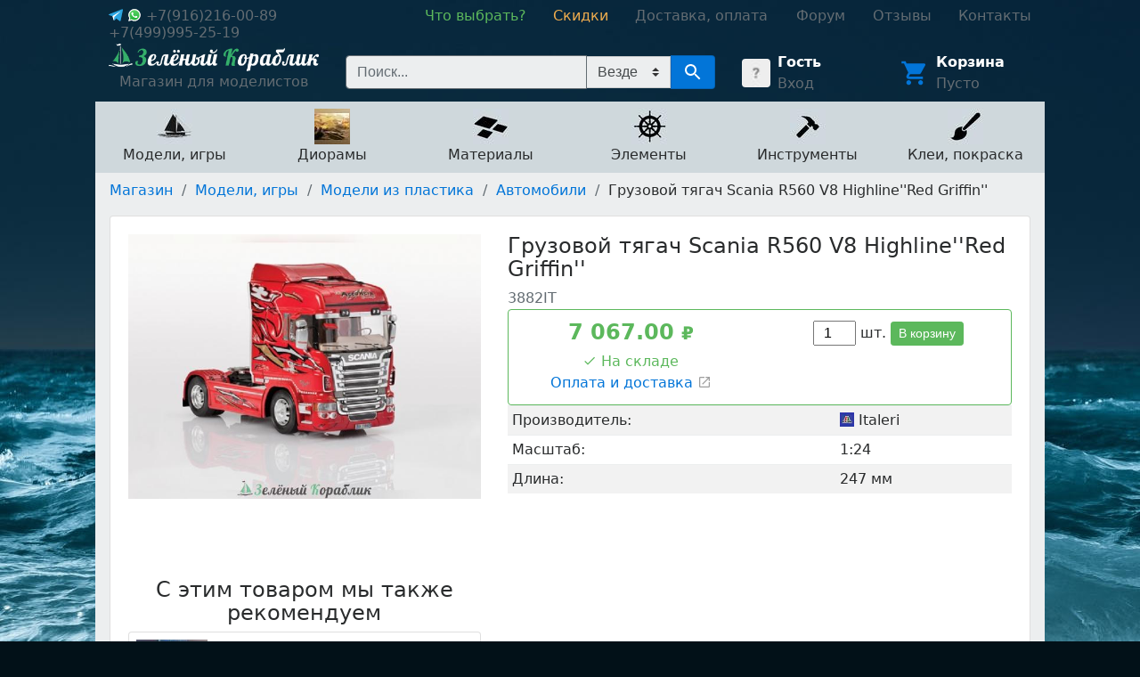

--- FILE ---
content_type: text/html; charset=utf-8
request_url: https://hobby4me.ru/shop/modeli/modeli-iz-plastika/avtomobili/3882it-gruzovoj-tyagach-scania-r560-v8-highlinered-griffin/
body_size: 152390
content:
<!DOCTYPE html>




<html>
    <head>
        <!-- Yandex.Metrika counter --> <script type="text/javascript" > (function (d, w, c) { (w[c] = w[c] || []).push(function() { try { w.yaCounter4542967 = new Ya.Metrika2({ id:4542967, clickmap:true, trackLinks:true, accurateTrackBounce:true, webvisor:true }); } catch(e) { } }); var n = d.getElementsByTagName("script")[0], s = d.createElement("script"), f = function () { n.parentNode.insertBefore(s, n); }; s.type = "text/javascript"; s.async = true; s.src = "https://mc.yandex.ru/metrika/tag.js"; if (w.opera == "[object Opera]") { d.addEventListener("DOMContentLoaded", f, false); } else { f(); } })(document, window, "yandex_metrika_callbacks2"); </script> <noscript><div><img src="https://mc.yandex.ru/watch/4542967" style="position:absolute; left:-9999px;" alt="" /></div></noscript> <!-- /Yandex.Metrika counter -->
        <title>Купить Грузовой тягач Scania R560 V8 Highline&#39;&#39;Red Griffin&#39;&#39; недорого в Москве - Зелёный Кораблик</title>
        <meta charset="utf-8">
        <meta name="viewport" content="width=device-width, initial-scale=1, shrink-to-fit=no">
        <link rel="icon" type="image/png" href="/static/core/favicon.png?hash=58e580d8">
        <link rel="stylesheet" href="/static/master.css?hash=878dffd9">
        
    <meta name="description" content="Купить Грузовой тягач Scania R560 V8 Highline&#39;&#39;Red Griffin&#39;&#39; по низкой цене">

    </head>
    <body class="body" style="background: #021118 url('/static/core/background.jpg') no-repeat;">
        <div class="layout">
            <div class="layout__left"></div>
            <div class="layout__center">
                <header class="header-links">
                    <div class="header-links__contacts">
                        <span class="header-links__contact">
                            
                                
                                    
                                        <a href="https://t.me/green_ship_support" target="_blank">
                                            <img src="/static/core/social-icons/telegram.svg?hash=7837643d" class="icon">
                                        </a>
                                    

                                    
                                        <a href="https://wa.me/+79162160089" target="_blank">
                                            <img src="/static/core/social-icons/whatsapp.svg?hash=dd6a4db2" class="icon">
                                        </a>
                                    
                                
                                <nobr>
                                    <a href="tel:+7(916)216-00-89">+7(916)216-00-89</a>
                                </nobr>

                                &nbsp;&nbsp;
                            
                                
                                <nobr>
                                    <a href="tel:+7(499)995-25-19">+7(499)995-25-19</a>
                                </nobr>

                                
                            
                        </span>
                    </div>
                    <div class="header-links__navigation">
                        <nav class="navigation">
                            
                                <a href="/beginners-guide/" class="navigation__item navigation__item--green">
                                    <nobr>Что выбрать?</nobr>
                                </a>
                            
                                <a href="/shop/discounts/" class="navigation__item navigation__item--yellow">
                                    <nobr>Скидки</nobr>
                                </a>
                            
                                <a href="/shop/help/" class="navigation__item ">
                                    <nobr>Доставка, оплата</nobr>
                                </a>
                            
                                <a href="/forum/" class="navigation__item ">
                                    <nobr>Форум</nobr>
                                </a>
                            
                                <a href="/reviews/" class="navigation__item ">
                                    <nobr>Отзывы</nobr>
                                </a>
                            
                                <a href="/contacts/" class="navigation__item ">
                                    <nobr>Контакты</nobr>
                                </a>
                            
                        </nav>
                    </div>
                </header>

                <header class="header">
                    <div class="header__logo">
                        <a href="/" class="logo">
                            <img src="/static/core/logo.png?hash=0dc05513">
                            <div class="logo__text">
                                Магазин для моделистов
                            </div>
                        </a>
                    </div>
                    <div class="header__account">
                        
    <div class="account-widget">
        <a href="/account/" class="account-widget__image">
            <img src="/media/.images/aa/4c/aa4c88c7a2da4b32bc655fd286890cd8.jpg">
        </a>
        <div class="account-widget__content">
            
                <div class="account-widget__title">
                    <a href="/account/">Гость</a>
                </div>
                <a href="/account/login/">Вход</a>
            
        </div>
    </div>

                    </div>
                    <div class="header__cart">
                        
    <div class="cart-widget">
        <a href="/shop/cart/" class="cart-widget__image">
            <img src="/static/core/material-icons/cart.blue.svg?hash=74247ba6">
        </a>
        <div class="cart-widget__content">
            <div class="cart-widget__title">
                <a href="/shop/cart/">Корзина</a>
            </div>
            <div class="cart-widget__actions">
                <a href="/shop/cart/">
                    

<span class="cart-total-price">
    
        Пусто
    
</span>
                </a>
            </div>
        </div>
    </div>

                    </div>
                    <div class="header__search">
                        
    <div class="search">
        <form action="/search/" method="GET" class="search__form">
            <input type="search" name="query" autocomplete="off" placeholder="Поиск..." class="search__input">
            <select name="filter" class="custom-select" style="border-left: none; height: 36px; border-radius: 0; background-color: #eceeef;">
                <option value="">Везде</option>
                <option value="sale">Скидки</option>
            </select>
            <button type="submit" class="search__button">
                <img src="/static/core/material-icons/search.white.svg?hash=93f803cd">
            </button>
        </form>
        

<div class="search-results">
    
</div>
    </div>

                    </div>
                </header>

                
    <nav class="shop-navigation">
        
        
            <a href="/shop/modeli/" class="shop-navigation__item" data-id="208">
                <div>
                    <img src="/media/.images/fc/ba/fcba55fd023a6c65442c0c715547cdcc.jpg">
                </div>
                <div>
                    Модели, игры
                </div>
            </a>
        
            <a href="/shop/dioramyi/" class="shop-navigation__item" data-id="433">
                <div>
                    <img src="/media/.images/48/20/48204df85f753deaeae5bcb4da6fdc88.jpg">
                </div>
                <div>
                    Диорамы
                </div>
            </a>
        
            <a href="/shop/materialy-dlya-modelej/" class="shop-navigation__item" data-id="15">
                <div>
                    <img src="/media/.images/d3/b1/d3b1fd91e2d19dbafc9fd13a391b9cfd.jpg">
                </div>
                <div>
                    Материалы
                </div>
            </a>
        
            <a href="/shop/elementyi/" class="shop-navigation__item" data-id="50">
                <div>
                    <img src="/media/.images/df/9b/df9bc628af74451c686d982486844fd5.jpg">
                </div>
                <div>
                    Элементы
                </div>
            </a>
        
            <a href="/shop/instrumentyi-2/" class="shop-navigation__item" data-id="209">
                <div>
                    <img src="/media/.images/e4/89/e48988357b213fc7d6d551e228ea8798.jpg">
                </div>
                <div>
                    Инструменты
                </div>
            </a>
        
            <a href="/shop/klei-i-laki/" class="shop-navigation__item" data-id="94">
                <div>
                    <img src="/media/.images/c8/23/c82315253d80cc6ffd9ec549a4e0f693.jpg">
                </div>
                <div>
                    Клеи, покраска
                </div>
            </a>
        
        
            
            
                <div class="shop-navigation__content" data-id="208">
                    <button type="button" class="shop-navigation__content-close" aria-label="Close">
                        <span aria-hidden="true">&times;</span>
                    </button>

                    <div class="shop-navigation__content-grid--masonry">
                        
                            <div class="shop-navigation__content-card">
                                <div class="category">
                                    <img src="/media/.images/2e/2c/2e2cd4efd45fc8d662a83d51bb2ab30b.jpg" width="30" height="30" class="category__image">
                                    <div class="category__text">
                                        <a href="/shop/modeli/kartiny/" class="category__name">Картины</a>
                                        <ul>
                                            
                                        </ul>
                                    </div>
                                </div>
                            </div>
                        
                            <div class="shop-navigation__content-card">
                                <div class="category">
                                    <img src="/media/.images/42/61/426100edab4e6c48e239596d8d0555c5.jpg" width="30" height="30" class="category__image">
                                    <div class="category__text">
                                        <a href="/shop/modeli/kukolnyie-domiki/" class="category__name">Кукольные домики</a>
                                        <ul>
                                            
                                        </ul>
                                    </div>
                                </div>
                            </div>
                        
                            <div class="shop-navigation__content-card">
                                <div class="category">
                                    <img src="/media/.images/f5/c4/f5c4c4fa2b4a14e16ecc83751534d39a.jpg" width="30" height="30" class="category__image">
                                    <div class="category__text">
                                        <a href="/shop/modeli/modeli-iz-dereva/" class="category__name">Модели из дерева</a>
                                        <ul>
                                            
                                                <li><a href="/shop/modeli/modeli-iz-dereva/derevyannyie-konstruktoryi/">Деревянные конструкторы</a></li>
                                            
                                                <li><a href="/shop/modeli/modeli-iz-dereva/sbornye-modeli-korablej/">Корабли</a></li>
                                            
                                                <li><a href="/shop/modeli/modeli-iz-dereva/korabli-detskie-naboryi/">Корабли (детские наборы)</a></li>
                                            
                                                <li><a href="/shop/modeli/modeli-iz-dereva/modeli-orudij/">Модели орудий</a></li>
                                            
                                                <li><a href="/shop/modeli/modeli-iz-dereva/shlyupki/">Модели шлюпок</a></li>
                                            
                                        </ul>
                                    </div>
                                </div>
                            </div>
                        
                            <div class="shop-navigation__content-card">
                                <div class="category">
                                    <img src="/media/.images/95/73/957313782db309dc89d1168df64b87b1.jpg" width="30" height="30" class="category__image">
                                    <div class="category__text">
                                        <a href="/shop/modeli/naboryi-dlya-yunyih-modelistov/" class="category__name">Наборы для юных моделистов</a>
                                        <ul>
                                            
                                        </ul>
                                    </div>
                                </div>
                            </div>
                        
                            <div class="shop-navigation__content-card">
                                <div class="category">
                                    <img src="/media/.images/0f/75/0f75a1f50a8ae63ff45566517a4093d7.jpg" width="30" height="30" class="category__image">
                                    <div class="category__text">
                                        <a href="/shop/modeli/sobrannyie-pokrashennyie-modeli/" class="category__name">Собранные, покрашенные модели</a>
                                        <ul>
                                            
                                                <li><a href="/shop/modeli/sobrannyie-pokrashennyie-modeli/aviatsiya/">Авиация</a></li>
                                            
                                                <li><a href="/shop/modeli/sobrannyie-pokrashennyie-modeli/avtomobili/">Автомобили</a></li>
                                            
                                                <li><a href="/shop/modeli/sobrannyie-pokrashennyie-modeli/bronetehnika/">Бронетехника</a></li>
                                            
                                                <li><a href="/shop/modeli/sobrannyie-pokrashennyie-modeli/kosmos/">Космос</a></li>
                                            
                                                <li><a href="/shop/modeli/sobrannyie-pokrashennyie-modeli/flot/">Флот</a></li>
                                            
                                        </ul>
                                    </div>
                                </div>
                            </div>
                        
                            <div class="shop-navigation__content-card">
                                <div class="category">
                                    <img src="/media/.images/22/6c/226c927727cf0128a6753f98f1b16ca0.jpg" width="30" height="30" class="category__image">
                                    <div class="category__text">
                                        <a href="/shop/modeli/modeli-iz-plastika/" class="category__name">Модели из пластика</a>
                                        <ul>
                                            
                                                <li><a href="/shop/modeli/modeli-iz-plastika/aviatsiya/">Авиация</a></li>
                                            
                                                <li><a href="/shop/modeli/modeli-iz-plastika/avtomobili/">Автомобили</a></li>
                                            
                                                <li><a href="/shop/modeli/modeli-iz-plastika/aksessuaryi/">Аксессуары</a></li>
                                            
                                                <li><a href="/shop/modeli/modeli-iz-plastika/aftermarket/">Афтермаркет</a></li>
                                            
                                                <li><a href="/shop/modeli/modeli-iz-plastika/1100-bronetehnika/">Бронетехника</a></li>
                                            
                                                <li><a href="/shop/modeli/modeli-iz-plastika/zheleznaya-doroga/">Железная дорога</a></li>
                                            
                                                <li><a href="/shop/modeli/modeli-iz-plastika/korabli/">Корабли</a></li>
                                            
                                                <li><a href="/shop/modeli/modeli-iz-plastika/leonardo-da-vinchi/">Леонардо Да Винчи</a></li>
                                            
                                                <li><a href="/shop/modeli/modeli-iz-plastika/metallicheskie-stvolyi/">Металлические стволы</a></li>
                                            
                                                <li><a href="/shop/modeli/modeli-iz-plastika/mototsiklyi/">Мотоциклы</a></li>
                                            
                                                <li><a href="/shop/modeli/modeli-iz-plastika/napoleonika/">Наполеоника</a></li>
                                            
                                                <li><a href="/shop/modeli/modeli-iz-plastika/oruzhie-i-artilleriya/">Оружие и артиллерия</a></li>
                                            
                                                <li><a href="/shop/modeli/modeli-iz-plastika/traktoryi/">Тракторы</a></li>
                                            
                                                <li><a href="/shop/modeli/modeli-iz-plastika/figuryi/">Фигуры</a></li>
                                            
                                                <li><a href="/shop/modeli/modeli-iz-plastika/futlyaryi-i-podstavki-dlya-modelej/">Футляры и подставки для моделей</a></li>
                                            
                                        </ul>
                                    </div>
                                </div>
                            </div>
                        
                            <div class="shop-navigation__content-card">
                                <div class="category">
                                    <img src="/media/.images/e9/fe/e9fee97427d68944993b3357987b6829.jpg" width="30" height="30" class="category__image">
                                    <div class="category__text">
                                        <a href="/shop/modeli/podarochnyie-naboryi/" class="category__name">Подарочные наборы</a>
                                        <ul>
                                            
                                        </ul>
                                    </div>
                                </div>
                            </div>
                        
                            <div class="shop-navigation__content-card">
                                <div class="category">
                                    <img src="/media/.images/f9/da/f9da96280cd302cf9bbd2b4122ae11ab.jpg" width="30" height="30" class="category__image">
                                    <div class="category__text">
                                        <a href="/shop/modeli/chertezhi-modelej-korablej/" class="category__name">Книги, чертежи</a>
                                        <ul>
                                            
                                                <li><a href="/shop/modeli/chertezhi-modelej-korablej/katalogi/">Каталоги</a></li>
                                            
                                                <li><a href="/shop/modeli/chertezhi-modelej-korablej/knigi/">Книги</a></li>
                                            
                                                <li><a href="/shop/modeli/chertezhi-modelej-korablej/chertezhi-parusnyh-korablej/">Чертежи Amati</a></li>
                                            
                                                <li><a href="/shop/modeli/chertezhi-modelej-korablej/chertezhi-parusnyih-korablej-corel/">Чертежи Corel</a></li>
                                            
                                                <li><a href="/shop/modeli/chertezhi-modelej-korablej/chertezhi-garmasheva/">Чертежи Гармашева</a></li>
                                            
                                        </ul>
                                    </div>
                                </div>
                            </div>
                        
                            <div class="shop-navigation__content-card">
                                <div class="category">
                                    <img src="/media/.images/01/c1/01c1e311c56d7bd2b9ec0ac7a70f579b.jpg" width="30" height="30" class="category__image">
                                    <div class="category__text">
                                        <a href="/shop/modeli/modeli-iz-kartona/" class="category__name">Модели из картона</a>
                                        <ul>
                                            
                                                <li><a href="/shop/modeli/modeli-iz-kartona/arhitektura/">Архитектура</a></li>
                                            
                                                <li><a href="/shop/modeli/modeli-iz-kartona/voennaya-tehnika/">Военная техника</a></li>
                                            
                                                <li><a href="/shop/modeli/modeli-iz-kartona/zheleznaya-doroga/">Железная дорога</a></li>
                                            
                                                <li><a href="/shop/modeli/modeli-iz-kartona/korabli/">Корабли</a></li>
                                            
                                                <li><a href="/shop/modeli/modeli-iz-kartona/kukolnyij-dom-i-mebel/">Кукольный дом и мебель</a></li>
                                            
                                                <li><a href="/shop/modeli/modeli-iz-kartona/pazlyi-chasyi/">Пазлы-часы</a></li>
                                            
                                                <li><a href="/shop/modeli/modeli-iz-kartona/srednevekovyij-gorod/">Средневековый город</a></li>
                                            
                                                <li><a href="/shop/modeli/modeli-iz-kartona/stroeniya/">Строения</a></li>
                                            
                                                <li><a href="/shop/modeli/modeli-iz-kartona/transport/">Транспорт</a></li>
                                            
                                        </ul>
                                    </div>
                                </div>
                            </div>
                        
                            <div class="shop-navigation__content-card">
                                <div class="category">
                                    <img src="/media/.images/19/79/1979c3735e8f3c1e1aaee62fe07d3773.jpg" width="30" height="30" class="category__image">
                                    <div class="category__text">
                                        <a href="/shop/modeli/radioupravlyaemyie-modeli/" class="category__name">Радиоуправляемые модели</a>
                                        <ul>
                                            
                                                <li><a href="/shop/modeli/radioupravlyaemyie-modeli/3d-ruchki/">3D ручки</a></li>
                                            
                                                <li><a href="/shop/modeli/radioupravlyaemyie-modeli/akkumulyatoryi-zaryadnyie-ustrojstva/">Аккумуляторы, зарядные устройства</a></li>
                                            
                                                <li><a href="/shop/modeli/radioupravlyaemyie-modeli/apparatura-elektronika/">Аппаратура, электроника</a></li>
                                            
                                                <li><a href="/shop/modeli/radioupravlyaemyie-modeli/bespilotniki/">Беспилотники</a></li>
                                            
                                                <li><a href="/shop/modeli/radioupravlyaemyie-modeli/vozdushnyie-zmei/">Воздушные змеи</a></li>
                                            
                                                <li><a href="/shop/modeli/radioupravlyaemyie-modeli/igrushki/">Игрушки</a></li>
                                            
                                                <li><a href="/shop/modeli/radioupravlyaemyie-modeli/konstruktoryi/">Конструкторы</a></li>
                                            
                                                <li><a href="/shop/modeli/radioupravlyaemyie-modeli/mashinyi-avtomodeli/">Машины, автомодели</a></li>
                                            
                                                <li><a href="/shop/modeli/radioupravlyaemyie-modeli/sbornyie-modeli-instrument/">Сборные модели, инструмент</a></li>
                                            
                                                <li><a href="/shop/modeli/radioupravlyaemyie-modeli/sudomodeli/">Судомодели</a></li>
                                            
                                                <li><a href="/shop/modeli/radioupravlyaemyie-modeli/tanki-spetstehnika/">Танки, спецтехника</a></li>
                                            
                                        </ul>
                                    </div>
                                </div>
                            </div>
                        
                            <div class="shop-navigation__content-card">
                                <div class="category">
                                    <img src="/media/.images/d9/a2/d9a228701365207508277fa07310e6b0.jpg" width="30" height="30" class="category__image">
                                    <div class="category__text">
                                        <a href="/shop/modeli/mashinki-konstruktoryi-tamiya/" class="category__name">Сборные машинки-конструкторы TAMIYA</a>
                                        <ul>
                                            
                                                <li><a href="/shop/modeli/mashinki-konstruktoryi-tamiya/dzhipyi-s-bolshimi-kolyosami/">Джипы с большими колёсами</a></li>
                                            
                                                <li><a href="/shop/modeli/mashinki-konstruktoryi-tamiya/dzhipyi-s-malyimi-kolyosami/">Джипы с малыми колёсами</a></li>
                                            
                                                <li><a href="/shop/modeli/mashinki-konstruktoryi-tamiya/mashinyi-konstruktoryi-s-radioupravleniem/">Машины-конструкторы с радиоуправлением</a></li>
                                            
                                                <li><a href="/shop/modeli/mashinki-konstruktoryi-tamiya/sbornyie-reduktoryi/">Сборные редукторы</a></li>
                                            
                                        </ul>
                                    </div>
                                </div>
                            </div>
                        
                            <div class="shop-navigation__content-card">
                                <div class="category">
                                    <img src="/media/.images/a4/aa/a4aa49ba15787f4ce06ac439ab206f61.jpg" width="30" height="30" class="category__image">
                                    <div class="category__text">
                                        <a href="/shop/modeli/naboryi-dlya-sozdaniya-arhitekturnyih-miniatyur/" class="category__name">Наборы для создания архитектурных миниатюр</a>
                                        <ul>
                                            
                                                <li><a href="/shop/modeli/naboryi-dlya-sozdaniya-arhitekturnyih-miniatyur/detskie-naboryi/">Детские наборы</a></li>
                                            
                                                <li><a href="/shop/modeli/naboryi-dlya-sozdaniya-arhitekturnyih-miniatyur/stroeniya/">Строения</a></li>
                                            
                                                <li><a href="/shop/modeli/naboryi-dlya-sozdaniya-arhitekturnyih-miniatyur/detali-i-elementyi/">Элементы и детали</a></li>
                                            
                                        </ul>
                                    </div>
                                </div>
                            </div>
                        
                            <div class="shop-navigation__content-card">
                                <div class="category">
                                    <img src="/media/.images/f5/e4/f5e4c32d2e1b1c6d988cfc7db0def62e.jpg" width="30" height="30" class="category__image">
                                    <div class="category__text">
                                        <a href="/shop/modeli/nastolnyie-igryi/" class="category__name">Настольные игры</a>
                                        <ul>
                                            
                                        </ul>
                                    </div>
                                </div>
                            </div>
                        
                    </div>
                </div>
            
        
            
            
                <div class="shop-navigation__content" data-id="433">
                    <button type="button" class="shop-navigation__content-close" aria-label="Close">
                        <span aria-hidden="true">&times;</span>
                    </button>

                    <div class="shop-navigation__content-grid--masonry">
                        
                            <div class="shop-navigation__content-card">
                                <div class="category">
                                    <img src="/media/.images/d6/21/d6217e77a7ee25f894b0e13a96dea5aa.jpg" width="30" height="30" class="category__image">
                                    <div class="category__text">
                                        <a href="/shop/dioramyi/derevya-i-kustyi/" class="category__name">Деревья и кусты</a>
                                        <ul>
                                            
                                                <li><a href="/shop/dioramyi/derevya-i-kustyi/zimnie-derevya/">Зимние деревья</a></li>
                                            
                                                <li><a href="/shop/dioramyi/derevya-i-kustyi/kustyi-dlya-maketa/">Кусты для макета</a></li>
                                            
                                                <li><a href="/shop/dioramyi/derevya-i-kustyi/listvennyie-derevya/">Лиственные деревья</a></li>
                                            
                                                <li><a href="/shop/dioramyi/derevya-i-kustyi/osennie-dnrevia/">Осенние деревья</a></li>
                                            
                                                <li><a href="/shop/dioramyi/derevya-i-kustyi/palmy/">Пальмы</a></li>
                                            
                                                <li><a href="/shop/dioramyi/derevya-i-kustyi/fruktovye-derevia/">Фруктовые деревья</a></li>
                                            
                                                <li><a href="/shop/dioramyi/derevya-i-kustyi/hvojnyie-derevya/">Хвойные деревья</a></li>
                                            
                                                <li><a href="/shop/dioramyi/derevya-i-kustyi/tsvetuschie-derevya/">Цветущие деревья</a></li>
                                            
                                                <li><a href="/shop/dioramyi/derevya-i-kustyi/stvolyi-derevev/">Стволы деревьев</a></li>
                                            
                                        </ul>
                                    </div>
                                </div>
                            </div>
                        
                            <div class="shop-navigation__content-card">
                                <div class="category">
                                    <img src="/media/.images/e5/3c/e53caa2d20878e73cd5e6aac05be6e19.jpg" width="30" height="30" class="category__image">
                                    <div class="category__text">
                                        <a href="/shop/dioramyi/zemlia/" class="category__name">Земля</a>
                                        <ul>
                                            
                                        </ul>
                                    </div>
                                </div>
                            </div>
                        
                            <div class="shop-navigation__content-card">
                                <div class="category">
                                    <img src="/media/.images/fb/b1/fbb12eb569c26dbdb9ee3bd2a53f8ef2.jpg" width="30" height="30" class="category__image">
                                    <div class="category__text">
                                        <a href="/shop/dioramyi/kirpichi/" class="category__name">Кирпичи</a>
                                        <ul>
                                            
                                        </ul>
                                    </div>
                                </div>
                            </div>
                        
                            <div class="shop-navigation__content-card">
                                <div class="category">
                                    <img src="/media/.images/13/4b/134bba7b3787d9923c182d18d54aa267.jpg" width="30" height="30" class="category__image">
                                    <div class="category__text">
                                        <a href="/shop/dioramyi/plastik/" class="category__name">Пластик</a>
                                        <ul>
                                            
                                                <li><a href="/shop/dioramyi/plastik/listovoi-plastik/">Листовой пластик</a></li>
                                            
                                                <li><a href="/shop/dioramyi/plastik/profili-i-ugolki/">Профили и уголки</a></li>
                                            
                                                <li><a href="/shop/dioramyi/plastik/trubki-rejki-palochki/">Стержни и трубки</a></li>
                                            
                                        </ul>
                                    </div>
                                </div>
                            </div>
                        
                            <div class="shop-navigation__content-card">
                                <div class="category">
                                    <img src="/media/.images/0d/1c/0d1ccf193bcb0e524101ebf00d86a178.jpg" width="30" height="30" class="category__image">
                                    <div class="category__text">
                                        <a href="/shop/dioramyi/sneg/" class="category__name">Снег</a>
                                        <ul>
                                            
                                        </ul>
                                    </div>
                                </div>
                            </div>
                        
                            <div class="shop-navigation__content-card">
                                <div class="category">
                                    <img src="/media/.images/c8/4e/c84ef1bec7f73d144c0b4c79f867fd21.jpg" width="30" height="30" class="category__image">
                                    <div class="category__text">
                                        <a href="/shop/dioramyi/figurki-zhivotnykh-dlia-maketov/" class="category__name">Фигурки животных для макетов</a>
                                        <ul>
                                            
                                        </ul>
                                    </div>
                                </div>
                            </div>
                        
                            <div class="shop-navigation__content-card">
                                <div class="category">
                                    <img src="/media/.images/d8/6b/d86b1da8b7466acf3765529e8aa8ea28.jpg" width="30" height="30" class="category__image">
                                    <div class="category__text">
                                        <a href="/shop/dioramyi/trava-kustyi-listva/" class="category__name">Трава, цветы, листва</a>
                                        <ul>
                                            
                                                <li><a href="/shop/dioramyi/trava-kustyi-listva/imitatsiya-tsvetov/">Имитация цветов</a></li>
                                            
                                                <li><a href="/shop/dioramyi/trava-kustyi-listva/polosyi-travyi/">Полосы травы</a></li>
                                            
                                                <li><a href="/shop/dioramyi/trava-kustyi-listva/puchki-travyi-kochki/">Пучки травы (кочки)</a></li>
                                            
                                                <li><a href="/shop/dioramyi/trava-kustyi-listva/retikulyat/">Ретикулят</a></li>
                                            
                                                <li><a href="/shop/dioramyi/trava-kustyi-listva/rulonnaya-trava/">Рулонная трава</a></li>
                                            
                                                <li><a href="/shop/dioramyi/trava-kustyi-listva/trava-dlya-maketa-prisyipki/">Трава для макета</a></li>
                                            
                                                <li><a href="/shop/dioramyi/trava-kustyi-listva/foliazh-listva-dlya-izgotovleniya-maketa-dereva/">Фолиаж. Листва для изготовления макета дерева</a></li>
                                            
                                                <li><a href="/shop/dioramyi/trava-kustyi-listva/tsvetnyie-prisyipki/">Цветные присыпки</a></li>
                                            
                                                <li><a href="/shop/dioramyi/trava-kustyi-listva/elektrostitcheskii-flok/">Электростатический флок</a></li>
                                            
                                        </ul>
                                    </div>
                                </div>
                            </div>
                        
                            <div class="shop-navigation__content-card">
                                <div class="category">
                                    <img src="/media/.images/a6/eb/a6eb4a236ce80ac411736c620f377c1d.jpg" width="30" height="30" class="category__image">
                                    <div class="category__text">
                                        <a href="/shop/dioramyi/mini-strojmaterialyi/" class="category__name">Текстуры пластиковые</a>
                                        <ul>
                                            
                                        </ul>
                                    </div>
                                </div>
                            </div>
                        
                            <div class="shop-navigation__content-card">
                                <div class="category">
                                    <img src="/media/.images/6e/11/6e11d446e1a9096ccd6db3fcc7535686.jpg" width="30" height="30" class="category__image">
                                    <div class="category__text">
                                        <a href="/shop/dioramyi/listovyie-iaterialyi-dlya-maketirovaniya/" class="category__name">Текстуры бумажные</a>
                                        <ul>
                                            
                                        </ul>
                                    </div>
                                </div>
                            </div>
                        
                            <div class="shop-navigation__content-card">
                                <div class="category">
                                    <img src="/media/.images/67/05/6705e11f7079ca370f105290dac8bbc6.jpg" width="30" height="30" class="category__image">
                                    <div class="category__text">
                                        <a href="/shop/dioramyi/imitatsiya-vodyi/" class="category__name">Имитация воды</a>
                                        <ul>
                                            
                                        </ul>
                                    </div>
                                </div>
                            </div>
                        
                            <div class="shop-navigation__content-card">
                                <div class="category">
                                    <img src="/media/.images/9a/ea/9aeaa05b6bcb1bc0698d118d9a456a66.jpg" width="30" height="30" class="category__image">
                                    <div class="category__text">
                                        <a href="/shop/dioramyi/sadovyie-aksessuaryi/" class="category__name">Садовые аксессуары</a>
                                        <ul>
                                            
                                        </ul>
                                    </div>
                                </div>
                            </div>
                        
                            <div class="shop-navigation__content-card">
                                <div class="category">
                                    <img src="/media/.images/2f/ce/2fcee30508fa3ca161a25daf4007a0d1.jpg" width="30" height="30" class="category__image">
                                    <div class="category__text">
                                        <a href="/shop/dioramyi/izgorodi-i-zaboryi/" class="category__name">Изгороди и заборы</a>
                                        <ul>
                                            
                                                <li><a href="/shop/dioramyi/izgorodi-i-zaboryi/zhivyie-izgorodi/">Живые изгороди</a></li>
                                            
                                                <li><a href="/shop/dioramyi/izgorodi-i-zaboryi/zaboryi-ograzhdeniya/">Заборы. Ограждения</a></li>
                                            
                                        </ul>
                                    </div>
                                </div>
                            </div>
                        
                            <div class="shop-navigation__content-card">
                                <div class="category">
                                    <img src="/media/.images/21/f1/21f185a3226363c2e277d3aae032fcb5.jpg" width="30" height="30" class="category__image">
                                    <div class="category__text">
                                        <a href="/shop/dioramyi/osveschenie-dlya-maketov-i-dioram/" class="category__name">Освещение для макетов и диорам</a>
                                        <ul>
                                            
                                                <li><a href="/shop/dioramyi/osveschenie-dlya-maketov-i-dioram/makety-parkovykh-fonarei-plastikovye/">Макеты парковых фонарей (пластиковые)</a></li>
                                            
                                                <li><a href="/shop/dioramyi/osveschenie-dlya-maketov-i-dioram/makety-parkovykh-fonarei/">Макеты парковых фонарей (светящиеся)</a></li>
                                            
                                                <li><a href="/shop/dioramyi/osveschenie-dlya-maketov-i-dioram/makety-ulichnykh-fonarei-plastikovye/">Макеты уличных фонарей (пластиковые)</a></li>
                                            
                                                <li><a href="/shop/dioramyi/osveschenie-dlya-maketov-i-dioram/fonari/">Макеты уличных фонарей (светящиеся)</a></li>
                                            
                                                <li><a href="/shop/dioramyi/osveschenie-dlya-maketov-i-dioram/podsvetka-maketa/">Подсветка макетов и комплектующие</a></li>
                                            
                                        </ul>
                                    </div>
                                </div>
                            </div>
                        
                            <div class="shop-navigation__content-card">
                                <div class="category">
                                    <img src="/media/.images/8a/af/8aaf0caaf581a6cea512a9a058f21d27.jpg" width="30" height="30" class="category__image">
                                    <div class="category__text">
                                        <a href="/shop/dioramyi/transport-mashinki/" class="category__name">Транспорт, машинки для макетов</a>
                                        <ul>
                                            
                                        </ul>
                                    </div>
                                </div>
                            </div>
                        
                            <div class="shop-navigation__content-card">
                                <div class="category">
                                    <img src="/media/.images/f0/5d/f05da7c3d448b1a09255ba6489f78a8c.jpg" width="30" height="30" class="category__image">
                                    <div class="category__text">
                                        <a href="/shop/dioramyi/dorogi/" class="category__name">Дороги</a>
                                        <ul>
                                            
                                        </ul>
                                    </div>
                                </div>
                            </div>
                        
                            <div class="shop-navigation__content-card">
                                <div class="category">
                                    <img src="/media/.images/c6/08/c6089a18461060b7bbdbb9b85c7cb375.jpg" width="30" height="30" class="category__image">
                                    <div class="category__text">
                                        <a href="/shop/dioramyi/lyudi-figurki/" class="category__name">Фигурки людей для макетов</a>
                                        <ul>
                                            
                                        </ul>
                                    </div>
                                </div>
                            </div>
                        
                            <div class="shop-navigation__content-card">
                                <div class="category">
                                    <img src="/media/.images/17/b0/17b0cba10decd5beb9a42eb6dc924ea0.jpg" width="30" height="30" class="category__image">
                                    <div class="category__text">
                                        <a href="/shop/dioramyi/gravij-pesok-kamen/" class="category__name">Гравий, песок, камень</a>
                                        <ul>
                                            
                                                <li><a href="/shop/dioramyi/gravij-pesok-kamen/valuny/">Валуны</a></li>
                                            
                                                <li><a href="/shop/dioramyi/gravij-pesok-kamen/galka/">Галька</a></li>
                                            
                                                <li><a href="/shop/dioramyi/gravij-pesok-kamen/grunt/">Грунт</a></li>
                                            
                                                <li><a href="/shop/dioramyi/gravij-pesok-kamen/kamen/">Камень</a></li>
                                            
                                                <li><a href="/shop/dioramyi/gravij-pesok-kamen/pesok/">Песок</a></li>
                                            
                                                <li><a href="/shop/dioramyi/gravij-pesok-kamen/skaly/">Скалы</a></li>
                                            
                                                <li><a href="/shop/dioramyi/gravij-pesok-kamen/shcheben/">Щебень</a></li>
                                            
                                        </ul>
                                    </div>
                                </div>
                            </div>
                        
                            <div class="shop-navigation__content-card">
                                <div class="category">
                                    <img src="/media/.images/82/cc/82ccf903ec45d18ed940f828f92fb161.jpg" width="30" height="30" class="category__image">
                                    <div class="category__text">
                                        <a href="/shop/dioramyi/razrushennyie-stroeniya-ruinyi/" class="category__name">Разрушенные строения, руины</a>
                                        <ul>
                                            
                                        </ul>
                                    </div>
                                </div>
                            </div>
                        
                            <div class="shop-navigation__content-card">
                                <div class="category">
                                    <img src="/media/.images/3d/8b/3d8bf2afc2a90c33d72829b3718f87e0.jpg" width="30" height="30" class="category__image">
                                    <div class="category__text">
                                        <a href="/shop/dioramyi/stroeniya/" class="category__name">Строения</a>
                                        <ul>
                                            
                                        </ul>
                                    </div>
                                </div>
                            </div>
                        
                            <div class="shop-navigation__content-card">
                                <div class="category">
                                    <img src="/media/.images/57/b2/57b200175ff5be5f97dd8d3ed3c58166.jpg" width="30" height="30" class="category__image">
                                    <div class="category__text">
                                        <a href="/shop/dioramyi/materialyi-dlya-dioram/" class="category__name">Материалы для диорам</a>
                                        <ul>
                                            
                                        </ul>
                                    </div>
                                </div>
                            </div>
                        
                            <div class="shop-navigation__content-card">
                                <div class="category">
                                    <img src="/media/.images/b4/f0/b4f0653be859e2608e0c0f3fe87cb072.jpg" width="30" height="30" class="category__image">
                                    <div class="category__text">
                                        <a href="/shop/dioramyi/klej-dlya-dioramyi/" class="category__name">Клей для диорамы</a>
                                        <ul>
                                            
                                        </ul>
                                    </div>
                                </div>
                            </div>
                        
                            <div class="shop-navigation__content-card">
                                <div class="category">
                                    <img src="/media/.images/2b/13/2b13a87864b1f8fa157c77bb4d8bdd1b.jpg" width="30" height="30" class="category__image">
                                    <div class="category__text">
                                        <a href="/shop/dioramyi/instrumentyi/" class="category__name">Инструменты для диорам</a>
                                        <ul>
                                            
                                        </ul>
                                    </div>
                                </div>
                            </div>
                        
                    </div>
                </div>
            
        
            
            
                <div class="shop-navigation__content" data-id="15">
                    <button type="button" class="shop-navigation__content-close" aria-label="Close">
                        <span aria-hidden="true">&times;</span>
                    </button>

                    <div class="shop-navigation__content-grid--masonry">
                        
                            <div class="shop-navigation__content-card">
                                <div class="category">
                                    <img src="/media/.images/67/64/6764f4afb3595961b9e71e42feb5d462.jpg" width="30" height="30" class="category__image">
                                    <div class="category__text">
                                        <a href="/shop/materialy-dlya-modelej/balza-dlya-modelej/" class="category__name">Бальза</a>
                                        <ul>
                                            
                                        </ul>
                                    </div>
                                </div>
                            </div>
                        
                            <div class="shop-navigation__content-card">
                                <div class="category">
                                    <img src="/media/.images/5b/b4/5bb4e8e89fe140d1a3d3e55b272edb7b.jpg" width="30" height="30" class="category__image">
                                    <div class="category__text">
                                        <a href="/shop/materialy-dlya-modelej/vitrinyi/" class="category__name">Витрины</a>
                                        <ul>
                                            
                                        </ul>
                                    </div>
                                </div>
                            </div>
                        
                            <div class="shop-navigation__content-card">
                                <div class="category">
                                    <img src="/media/.images/69/99/69999029529fcfe2de8be836e3326196.jpg" width="30" height="30" class="category__image">
                                    <div class="category__text">
                                        <a href="/shop/materialy-dlya-modelej/derevyannye-zagotovki/" class="category__name">Деревянные заготовки</a>
                                        <ul>
                                            
                                                <li><a href="/shop/materialy-dlya-modelej/derevyannye-zagotovki/zagotovki-kruglyie/">Заготовки круглые</a></li>
                                            
                                                <li><a href="/shop/materialy-dlya-modelej/derevyannye-zagotovki/zagotovki-polukruglyie/">Заготовки полукруглые</a></li>
                                            
                                                <li><a href="/shop/materialy-dlya-modelej/derevyannye-zagotovki/rejki/">Рейки</a></li>
                                            
                                                <li><a href="/shop/materialy-dlya-modelej/derevyannye-zagotovki/rejki-gibkie/">Рейки гибкие</a></li>
                                            
                                        </ul>
                                    </div>
                                </div>
                            </div>
                        
                            <div class="shop-navigation__content-card">
                                <div class="category">
                                    <img src="/media/.images/70/f6/70f6d6c1739125121b91bf726bc91927.jpg" width="30" height="30" class="category__image">
                                    <div class="category__text">
                                        <a href="/shop/materialy-dlya-modelej/lamel/" class="category__name">Ламель</a>
                                        <ul>
                                            
                                        </ul>
                                    </div>
                                </div>
                            </div>
                        
                            <div class="shop-navigation__content-card">
                                <div class="category">
                                    <img src="/media/.images/fb/44/fb44646b33eb7b139ca9ea5a6f89c596.jpg" width="30" height="30" class="category__image">
                                    <div class="category__text">
                                        <a href="/shop/materialy-dlya-modelej/metall/" class="category__name">Металл</a>
                                        <ul>
                                            
                                        </ul>
                                    </div>
                                </div>
                            </div>
                        
                            <div class="shop-navigation__content-card">
                                <div class="category">
                                    <img src="/media/.images/b3/1f/b31fbcb5b36ac10421f3b04665361424.jpg" width="30" height="30" class="category__image">
                                    <div class="category__text">
                                        <a href="/shop/materialy-dlya-modelej/niti-kanatyi/" class="category__name">Нити, канаты</a>
                                        <ul>
                                            
                                                <li><a href="/shop/materialy-dlya-modelej/niti-kanatyi/kanatyi/">Канаты</a></li>
                                            
                                                <li><a href="/shop/materialy-dlya-modelej/niti-kanatyi/niti/">Нити</a></li>
                                            
                                                <li><a href="/shop/materialy-dlya-modelej/niti-kanatyi/trosyi/">Тросы</a></li>
                                            
                                        </ul>
                                    </div>
                                </div>
                            </div>
                        
                            <div class="shop-navigation__content-card">
                                <div class="category">
                                    <img src="/media/.images/7c/b0/7cb098bd8f49cd893532424b046d9ff3.jpg" width="30" height="30" class="category__image">
                                    <div class="category__text">
                                        <a href="/shop/materialy-dlya-modelej/plastik/" class="category__name">Пластик</a>
                                        <ul>
                                            
                                                <li><a href="/shop/materialy-dlya-modelej/plastik/listovoi-plastik/">Листовой пластик</a></li>
                                            
                                                <li><a href="/shop/materialy-dlya-modelej/plastik/profili-i-ugolki/">Профили и уголки</a></li>
                                            
                                                <li><a href="/shop/materialy-dlya-modelej/plastik/sterzhni-i-trubki/">Стержни и трубки</a></li>
                                            
                                        </ul>
                                    </div>
                                </div>
                            </div>
                        
                            <div class="shop-navigation__content-card">
                                <div class="category">
                                    <img src="/media/.images/ec/80/ec808100f6097e20709258abb2cdbf82.jpg" width="30" height="30" class="category__image">
                                    <div class="category__text">
                                        <a href="/shop/materialy-dlya-modelej/provoloka/" class="category__name">Проволока</a>
                                        <ul>
                                            
                                        </ul>
                                    </div>
                                </div>
                            </div>
                        
                            <div class="shop-navigation__content-card">
                                <div class="category">
                                    <img src="/media/.images/a2/2f/a22fd3feabfe211611881b6612a40d2a.jpg" width="30" height="30" class="category__image">
                                    <div class="category__text">
                                        <a href="/shop/materialy-dlya-modelej/profili/" class="category__name">Профили</a>
                                        <ul>
                                            
                                        </ul>
                                    </div>
                                </div>
                            </div>
                        
                            <div class="shop-navigation__content-card">
                                <div class="category">
                                    <img src="/media/.images/e7/09/e709c35b036547c0650c27b05a6383a4.jpg" width="30" height="30" class="category__image">
                                    <div class="category__text">
                                        <a href="/shop/materialy-dlya-modelej/strazyi/" class="category__name">Стразы</a>
                                        <ul>
                                            
                                        </ul>
                                    </div>
                                </div>
                            </div>
                        
                            <div class="shop-navigation__content-card">
                                <div class="category">
                                    <img src="/media/.images/fc/c3/fcc3ffd7a82d7b01745373c3778f828f.jpg" width="30" height="30" class="category__image">
                                    <div class="category__text">
                                        <a href="/shop/materialy-dlya-modelej/fanera/" class="category__name">Фанера</a>
                                        <ul>
                                            
                                        </ul>
                                    </div>
                                </div>
                            </div>
                        
                            <div class="shop-navigation__content-card">
                                <div class="category">
                                    <img src="/media/.images/4f/c9/4fc9d97a141a7f1a05470eebfca48bdb.jpg" width="30" height="30" class="category__image">
                                    <div class="category__text">
                                        <a href="/shop/materialy-dlya-modelej/shpon/" class="category__name">Шпон</a>
                                        <ul>
                                            
                                        </ul>
                                    </div>
                                </div>
                            </div>
                        
                    </div>
                </div>
            
        
            
            
                <div class="shop-navigation__content" data-id="50">
                    <button type="button" class="shop-navigation__content-close" aria-label="Close">
                        <span aria-hidden="true">&times;</span>
                    </button>

                    <div class="shop-navigation__content-grid--masonry">
                        
                            <div class="shop-navigation__content-card">
                                <div class="category">
                                    <img src="/media/.images/0d/3d/0d3d83fa73d2545c2f2800d09a003710.jpg" width="30" height="30" class="category__image">
                                    <div class="category__text">
                                        <a href="/shop/elementyi/3d-dekor/" class="category__name">3D-декор</a>
                                        <ul>
                                            
                                        </ul>
                                    </div>
                                </div>
                            </div>
                        
                            <div class="shop-navigation__content-card">
                                <div class="category">
                                    <img src="/media/.images/36/b5/36b5f81d2d4c3e35c3fc97f946801176.jpg" width="30" height="30" class="category__image">
                                    <div class="category__text">
                                        <a href="/shop/elementyi/bejfutyi/" class="category__name">Бейфуты</a>
                                        <ul>
                                            
                                        </ul>
                                    </div>
                                </div>
                            </div>
                        
                            <div class="shop-navigation__content-card">
                                <div class="category">
                                    <img src="/media/.images/f3/9e/f39ed42a91499013655bce1d739aa3f8.jpg" width="30" height="30" class="category__image">
                                    <div class="category__text">
                                        <a href="/shop/elementyi/bloki/" class="category__name">Блоки</a>
                                        <ul>
                                            
                                        </ul>
                                    </div>
                                </div>
                            </div>
                        
                            <div class="shop-navigation__content-card">
                                <div class="category">
                                    <img src="/media/.images/7f/09/7f09dd756a24305cf92a9b44aafb3be1.jpg" width="30" height="30" class="category__image">
                                    <div class="category__text">
                                        <a href="/shop/elementyi/bochki/" class="category__name">Бочки</a>
                                        <ul>
                                            
                                        </ul>
                                    </div>
                                </div>
                            </div>
                        
                            <div class="shop-navigation__content-card">
                                <div class="category">
                                    <img src="/media/.images/70/cf/70cfe319d68687f3de7f2911e97cd912.jpg" width="30" height="30" class="category__image">
                                    <div class="category__text">
                                        <a href="/shop/elementyi/brashpili/" class="category__name">Брашпили</a>
                                        <ul>
                                            
                                        </ul>
                                    </div>
                                </div>
                            </div>
                        
                            <div class="shop-navigation__content-card">
                                <div class="category">
                                    <img src="/media/.images/dc/2d/dc2d41c93c1084c2e40368a135cb905b.jpg" width="30" height="30" class="category__image">
                                    <div class="category__text">
                                        <a href="/shop/elementyi/vant-putensyi/" class="category__name">Вант-путенсы</a>
                                        <ul>
                                            
                                        </ul>
                                    </div>
                                </div>
                            </div>
                        
                            <div class="shop-navigation__content-card">
                                <div class="category">
                                    <img src="/media/.images/67/15/67159d5fffac7fe59ed545115ed74fcd.jpg" width="30" height="30" class="category__image">
                                    <div class="category__text">
                                        <a href="/shop/elementyi/ventilyatsionnyie-trubyi/" class="category__name">Вентиляционные трубы с дефлекторами</a>
                                        <ul>
                                            
                                        </ul>
                                    </div>
                                </div>
                            </div>
                        
                            <div class="shop-navigation__content-card">
                                <div class="category">
                                    <img src="/media/.images/8e/38/8e3816117ef304f6aa5967bc08f76bb8.jpg" width="30" height="30" class="category__image">
                                    <div class="category__text">
                                        <a href="/shop/elementyi/vyodra/" class="category__name">Вёдра</a>
                                        <ul>
                                            
                                        </ul>
                                    </div>
                                </div>
                            </div>
                        
                            <div class="shop-navigation__content-card">
                                <div class="category">
                                    <img src="/media/.images/af/d1/afd140250ce46a6f4b9e547bb79973e4.jpg" width="30" height="30" class="category__image">
                                    <div class="category__text">
                                        <a href="/shop/elementyi/vyosla/" class="category__name">Вёсла</a>
                                        <ul>
                                            
                                        </ul>
                                    </div>
                                </div>
                            </div>
                        
                            <div class="shop-navigation__content-card">
                                <div class="category">
                                    <img src="/media/.images/4c/e3/4ce32cbe8e9a6a3dcc0c5c0a394f3e72.jpg" width="30" height="30" class="category__image">
                                    <div class="category__text">
                                        <a href="/shop/elementyi/vintyi/" class="category__name">Винты</a>
                                        <ul>
                                            
                                        </ul>
                                    </div>
                                </div>
                            </div>
                        
                            <div class="shop-navigation__content-card">
                                <div class="category">
                                    <img src="/media/.images/44/85/4485c46b973e18f1cfb8174dfdb65c1a.jpg" width="30" height="30" class="category__image">
                                    <div class="category__text">
                                        <a href="/shop/elementyi/gvozdi-petli-shurupyi/" class="category__name">Гвозди, петли, шурупы</a>
                                        <ul>
                                            
                                        </ul>
                                    </div>
                                </div>
                            </div>
                        
                            <div class="shop-navigation__content-card">
                                <div class="category">
                                    <img src="/media/.images/ec/17/ec1765cbd4337feb691da740f0b01197.jpg" width="30" height="30" class="category__image">
                                    <div class="category__text">
                                        <a href="/shop/elementyi/dveri-i-okna/" class="category__name">Двери и окна</a>
                                        <ul>
                                            
                                        </ul>
                                    </div>
                                </div>
                            </div>
                        
                            <div class="shop-navigation__content-card">
                                <div class="category">
                                    <img src="/media/.images/f1/f7/f1f7b5d371b7b3130ce8c22a2bfa5e53.jpg" width="30" height="30" class="category__image">
                                    <div class="category__text">
                                        <a href="/shop/elementyi/dekoratsii/" class="category__name">Декорации</a>
                                        <ul>
                                            
                                        </ul>
                                    </div>
                                </div>
                            </div>
                        
                            <div class="shop-navigation__content-card">
                                <div class="category">
                                    <img src="/media/.images/38/1d/381dce8ca6b5bf9f27d937826877b140.jpg" width="30" height="30" class="category__image">
                                    <div class="category__text">
                                        <a href="/shop/elementyi/derzhateli-dlya-modelej/" class="category__name">Держатели для моделей</a>
                                        <ul>
                                            
                                        </ul>
                                    </div>
                                </div>
                            </div>
                        
                            <div class="shop-navigation__content-card">
                                <div class="category">
                                    <img src="/media/.images/3f/d2/3fd2c767f2071084c70c23a608754dea.jpg" width="30" height="30" class="category__image">
                                    <div class="category__text">
                                        <a href="/shop/elementyi/diodyi/" class="category__name">Диоды</a>
                                        <ul>
                                            
                                        </ul>
                                    </div>
                                </div>
                            </div>
                        
                            <div class="shop-navigation__content-card">
                                <div class="category">
                                    <img src="/media/.images/08/89/08896ef2e2cd611cfa895de0809ba36b.jpg" width="30" height="30" class="category__image">
                                    <div class="category__text">
                                        <a href="/shop/elementyi/klyuzyi/" class="category__name">Клюзы, иллюминаторы</a>
                                        <ul>
                                            
                                        </ul>
                                    </div>
                                </div>
                            </div>
                        
                            <div class="shop-navigation__content-card">
                                <div class="category">
                                    <img src="/media/.images/bf/34/bf343b9c2084e4aa9f1a35d994ed1b20.jpg" width="30" height="30" class="category__image">
                                    <div class="category__text">
                                        <a href="/shop/elementyi/kolyosa/" class="category__name">Колёса</a>
                                        <ul>
                                            
                                        </ul>
                                    </div>
                                </div>
                            </div>
                        
                            <div class="shop-navigation__content-card">
                                <div class="category">
                                    <img src="/media/.images/f5/3f/f53feb46f93112b78400dc697812a153.jpg" width="30" height="30" class="category__image">
                                    <div class="category__text">
                                        <a href="/shop/elementyi/kolokola/" class="category__name">Колокола</a>
                                        <ul>
                                            
                                        </ul>
                                    </div>
                                </div>
                            </div>
                        
                            <div class="shop-navigation__content-card">
                                <div class="category">
                                    <img src="/media/.images/8e/cc/8ecc324c51ed37e0a4bcdaa3340dcfa6.jpg" width="30" height="30" class="category__image">
                                    <div class="category__text">
                                        <a href="/shop/elementyi/koltsa/" class="category__name">Кольца</a>
                                        <ul>
                                            
                                        </ul>
                                    </div>
                                </div>
                            </div>
                        
                            <div class="shop-navigation__content-card">
                                <div class="category">
                                    <img src="/media/.images/33/52/33529fae687305886af2e0fc866fc44a.jpg" width="30" height="30" class="category__image">
                                    <div class="category__text">
                                        <a href="/shop/elementyi/koushi/" class="category__name">Коуши</a>
                                        <ul>
                                            
                                        </ul>
                                    </div>
                                </div>
                            </div>
                        
                            <div class="shop-navigation__content-card">
                                <div class="category">
                                    <img src="/media/.images/9a/fd/9afd0b211f81c8b8c2c218b4f7818ef4.jpg" width="30" height="30" class="category__image">
                                    <div class="category__text">
                                        <a href="/shop/elementyi/kofel-planki/" class="category__name">Кофель-планки</a>
                                        <ul>
                                            
                                        </ul>
                                    </div>
                                </div>
                            </div>
                        
                            <div class="shop-navigation__content-card">
                                <div class="category">
                                    <img src="/media/.images/00/bd/00bdf4c8b0c5a226d856314e83bcf595.jpg" width="30" height="30" class="category__image">
                                    <div class="category__text">
                                        <a href="/shop/elementyi/leernyie-stojki/" class="category__name">Леерные стойки</a>
                                        <ul>
                                            
                                        </ul>
                                    </div>
                                </div>
                            </div>
                        
                            <div class="shop-navigation__content-card">
                                <div class="category">
                                    <img src="/media/.images/5f/03/5f03020e051a01974ab598523ba6ee58.jpg" width="30" height="30" class="category__image">
                                    <div class="category__text">
                                        <a href="/shop/elementyi/machtovyie-detali/" class="category__name">Мачтовые детали</a>
                                        <ul>
                                            
                                        </ul>
                                    </div>
                                </div>
                            </div>
                        
                            <div class="shop-navigation__content-card">
                                <div class="category">
                                    <img src="/media/.images/7d/a2/7da2caa4443df020d7286265aef160f2.jpg" width="30" height="30" class="category__image">
                                    <div class="category__text">
                                        <a href="/shop/elementyi/nagelya/" class="category__name">Нагели</a>
                                        <ul>
                                            
                                        </ul>
                                    </div>
                                </div>
                            </div>
                        
                            <div class="shop-navigation__content-card">
                                <div class="category">
                                    <img src="/media/.images/df/42/df4279c389c9944401656397733e44b3.jpg" width="30" height="30" class="category__image">
                                    <div class="category__text">
                                        <a href="/shop/elementyi/naktouzyi/" class="category__name">Нактоузы</a>
                                        <ul>
                                            
                                        </ul>
                                    </div>
                                </div>
                            </div>
                        
                            <div class="shop-navigation__content-card">
                                <div class="category">
                                    <img src="/media/.images/76/9a/769a3689fb0a0f9a04cbc108bffbef0a.jpg" width="30" height="30" class="category__image">
                                    <div class="category__text">
                                        <a href="/shop/elementyi/obuhi/" class="category__name">Обухи</a>
                                        <ul>
                                            
                                        </ul>
                                    </div>
                                </div>
                            </div>
                        
                            <div class="shop-navigation__content-card">
                                <div class="category">
                                    <img src="/media/.images/a8/4a/a84a7d3524fabbdeb7c3f27187ed518c.jpg" width="30" height="30" class="category__image">
                                    <div class="category__text">
                                        <a href="/shop/elementyi/obshivka/" class="category__name">Обшивка</a>
                                        <ul>
                                            
                                        </ul>
                                    </div>
                                </div>
                            </div>
                        
                            <div class="shop-navigation__content-card">
                                <div class="category">
                                    <img src="/media/.images/84/bd/84bdd6747ecba9043920cc6f7a7b14fa.jpg" width="30" height="30" class="category__image">
                                    <div class="category__text">
                                        <a href="/shop/elementyi/osnovaniya/" class="category__name">Основания</a>
                                        <ul>
                                            
                                        </ul>
                                    </div>
                                </div>
                            </div>
                        
                            <div class="shop-navigation__content-card">
                                <div class="category">
                                    <img src="/media/.images/cc/26/cc26c33aac571fbb49e14e19f55741be.jpg" width="30" height="30" class="category__image">
                                    <div class="category__text">
                                        <a href="/shop/elementyi/parusa/" class="category__name">Паруса</a>
                                        <ul>
                                            
                                        </ul>
                                    </div>
                                </div>
                            </div>
                        
                            <div class="shop-navigation__content-card">
                                <div class="category">
                                    <img src="/media/.images/c3/16/c316ea6ed5cd9fde770456c758586564.jpg" width="30" height="30" class="category__image">
                                    <div class="category__text">
                                        <a href="/shop/elementyi/pillersyi/" class="category__name">Пиллерсы</a>
                                        <ul>
                                            
                                        </ul>
                                    </div>
                                </div>
                            </div>
                        
                            <div class="shop-navigation__content-card">
                                <div class="category">
                                    <img src="/media/.images/5a/a4/5aa401f24753966d48033615d969f253.jpg" width="30" height="30" class="category__image">
                                    <div class="category__text">
                                        <a href="/shop/elementyi/pompyi/" class="category__name">Помпы</a>
                                        <ul>
                                            
                                        </ul>
                                    </div>
                                </div>
                            </div>
                        
                            <div class="shop-navigation__content-card">
                                <div class="category">
                                    <img src="/media/.images/b6/24/b62459926b6cfea028f1b4d2d06f57c4.jpg" width="30" height="30" class="category__image">
                                    <div class="category__text">
                                        <a href="/shop/elementyi/pushechnyie-portyi-petli/" class="category__name">Пушечные порты, петли</a>
                                        <ul>
                                            
                                        </ul>
                                    </div>
                                </div>
                            </div>
                        
                            <div class="shop-navigation__content-card">
                                <div class="category">
                                    <img src="/media/.images/c6/f2/c6f2c443db65d229166d3e4680cdb9aa.jpg" width="30" height="30" class="category__image">
                                    <div class="category__text">
                                        <a href="/shop/elementyi/pushki/" class="category__name">Пушки</a>
                                        <ul>
                                            
                                        </ul>
                                    </div>
                                </div>
                            </div>
                        
                            <div class="shop-navigation__content-card">
                                <div class="category">
                                    <img src="/media/.images/43/80/43802a05403c932a2dfdec16fd2fc2db.jpg" width="30" height="30" class="category__image">
                                    <div class="category__text">
                                        <a href="/shop/elementyi/revunyi-sirenyi/" class="category__name">Ревуны, сирены</a>
                                        <ul>
                                            
                                        </ul>
                                    </div>
                                </div>
                            </div>
                        
                            <div class="shop-navigation__content-card">
                                <div class="category">
                                    <img src="/media/.images/32/03/320393b926a62cd3d390843a91c35546.jpg" width="30" height="30" class="category__image">
                                    <div class="category__text">
                                        <a href="/shop/elementyi/reshyotki/" class="category__name">Решётки</a>
                                        <ul>
                                            
                                        </ul>
                                    </div>
                                </div>
                            </div>
                        
                            <div class="shop-navigation__content-card">
                                <div class="category">
                                    <img src="/media/.images/26/72/26726860fa3163faaacfbf874d7c03e6.jpg" width="30" height="30" class="category__image">
                                    <div class="category__text">
                                        <a href="/shop/elementyi/petli-dlya-rulya/" class="category__name">Рули, петли</a>
                                        <ul>
                                            
                                        </ul>
                                    </div>
                                </div>
                            </div>
                        
                            <div class="shop-navigation__content-card">
                                <div class="category">
                                    <img src="/media/.images/f9/77/f9772803d00b01ace7343aa1303f9b1f.jpg" width="30" height="30" class="category__image">
                                    <div class="category__text">
                                        <a href="/shop/elementyi/ryimyi-gaki/" class="category__name">Рымы, гаки</a>
                                        <ul>
                                            
                                        </ul>
                                    </div>
                                </div>
                            </div>
                        
                            <div class="shop-navigation__content-card">
                                <div class="category">
                                    <img src="/media/.images/32/90/32907b0b9d3db7cf07882246d6eac76f.jpg" width="30" height="30" class="category__image">
                                    <div class="category__text">
                                        <a href="/shop/elementyi/seti/" class="category__name">Сети</a>
                                        <ul>
                                            
                                        </ul>
                                    </div>
                                </div>
                            </div>
                        
                            <div class="shop-navigation__content-card">
                                <div class="category">
                                    <img src="/media/.images/8e/2f/8e2f9217634d70a7d61cc9557b1088ed.jpg" width="30" height="30" class="category__image">
                                    <div class="category__text">
                                        <a href="/shop/elementyi/spasatelnyie-krugi/" class="category__name">Спасательные круги</a>
                                        <ul>
                                            
                                        </ul>
                                    </div>
                                </div>
                            </div>
                        
                            <div class="shop-navigation__content-card">
                                <div class="category">
                                    <img src="/media/.images/91/e9/91e99dc4fac2b7e1a0357e5424d998df.jpg" width="30" height="30" class="category__image">
                                    <div class="category__text">
                                        <a href="/shop/elementyi/tali/" class="category__name">Тали</a>
                                        <ul>
                                            
                                        </ul>
                                    </div>
                                </div>
                            </div>
                        
                            <div class="shop-navigation__content-card">
                                <div class="category">
                                    <img src="/media/.images/40/f5/40f5ca35d49ecbd5ef0cc1c9dc2c5295.jpg" width="30" height="30" class="category__image">
                                    <div class="category__text">
                                        <a href="/shop/elementyi/talrepyi/" class="category__name">Талрепы</a>
                                        <ul>
                                            
                                        </ul>
                                    </div>
                                </div>
                            </div>
                        
                            <div class="shop-navigation__content-card">
                                <div class="category">
                                    <img src="/media/.images/ba/b3/bab39f67b92792ccc6b7cb984ab5d441.jpg" width="30" height="30" class="category__image">
                                    <div class="category__text">
                                        <a href="/shop/elementyi/trapyi-i-lestnitsyi/" class="category__name">Трапы и лестницы</a>
                                        <ul>
                                            
                                        </ul>
                                    </div>
                                </div>
                            </div>
                        
                            <div class="shop-navigation__content-card">
                                <div class="category">
                                    <img src="/media/.images/cb/e0/cbe0c3bc11cb1cd07eaa67ddce6807ce.jpg" width="30" height="30" class="category__image">
                                    <div class="category__text">
                                        <a href="/shop/elementyi/utki/" class="category__name">Утки</a>
                                        <ul>
                                            
                                        </ul>
                                    </div>
                                </div>
                            </div>
                        
                            <div class="shop-navigation__content-card">
                                <div class="category">
                                    <img src="/media/.images/f0/3b/f03b34d42b4ebfcaa28abeb5fbe326ce.jpg" width="30" height="30" class="category__image">
                                    <div class="category__text">
                                        <a href="/shop/elementyi/figurki/" class="category__name">Фигурки из металла</a>
                                        <ul>
                                            
                                        </ul>
                                    </div>
                                </div>
                            </div>
                        
                            <div class="shop-navigation__content-card">
                                <div class="category">
                                    <img src="/media/.images/f5/0a/f50a988c96292eec038aa06a9c258c9f.jpg" width="30" height="30" class="category__image">
                                    <div class="category__text">
                                        <a href="/shop/elementyi/fitingi/" class="category__name">Фитинги</a>
                                        <ul>
                                            
                                        </ul>
                                    </div>
                                </div>
                            </div>
                        
                            <div class="shop-navigation__content-card">
                                <div class="category">
                                    <img src="/media/.images/a5/5a/a55a40b90420baab4bcbd402f8e7cbc0.jpg" width="30" height="30" class="category__image">
                                    <div class="category__text">
                                        <a href="/shop/elementyi/flagi/" class="category__name">Флаги</a>
                                        <ul>
                                            
                                        </ul>
                                    </div>
                                </div>
                            </div>
                        
                            <div class="shop-navigation__content-card">
                                <div class="category">
                                    <img src="/media/.images/59/25/5925932b1785118e1a800305b118e751.jpg" width="30" height="30" class="category__image">
                                    <div class="category__text">
                                        <a href="/shop/elementyi/fonari/" class="category__name">Фонари</a>
                                        <ul>
                                            
                                        </ul>
                                    </div>
                                </div>
                            </div>
                        
                            <div class="shop-navigation__content-card">
                                <div class="category">
                                    <img src="/media/.images/f5/97/f597a04766b50ddb2425334fd249d16d.jpg" width="30" height="30" class="category__image">
                                    <div class="category__text">
                                        <a href="/shop/elementyi/tsepi/" class="category__name">Цепи</a>
                                        <ul>
                                            
                                        </ul>
                                    </div>
                                </div>
                            </div>
                        
                            <div class="shop-navigation__content-card">
                                <div class="category">
                                    <img src="/media/.images/b0/2b/b02b926f7b1d26483edaac32f54d74b0.jpg" width="30" height="30" class="category__image">
                                    <div class="category__text">
                                        <a href="/shop/elementyi/shlyupbalki/" class="category__name">Шлюпбалки</a>
                                        <ul>
                                            
                                        </ul>
                                    </div>
                                </div>
                            </div>
                        
                            <div class="shop-navigation__content-card">
                                <div class="category">
                                    <img src="/media/.images/f4/4e/f44e5d3af91d761047d954aab16d9bfe.jpg" width="30" height="30" class="category__image">
                                    <div class="category__text">
                                        <a href="/shop/elementyi/shlyupki-2/" class="category__name">Шлюпки</a>
                                        <ul>
                                            
                                        </ul>
                                    </div>
                                </div>
                            </div>
                        
                            <div class="shop-navigation__content-card">
                                <div class="category">
                                    <img src="/media/.images/4a/ae/4aae09d82d17f25813e7e3dc97d50c60.jpg" width="30" height="30" class="category__image">
                                    <div class="category__text">
                                        <a href="/shop/elementyi/shpili/" class="category__name">Шпили</a>
                                        <ul>
                                            
                                        </ul>
                                    </div>
                                </div>
                            </div>
                        
                            <div class="shop-navigation__content-card">
                                <div class="category">
                                    <img src="/media/.images/cb/7d/cb7dd08491ddc5f01aa6006a2604c8e3.jpg" width="30" height="30" class="category__image">
                                    <div class="category__text">
                                        <a href="/shop/elementyi/shturvalyi/" class="category__name">Штурвалы</a>
                                        <ul>
                                            
                                        </ul>
                                    </div>
                                </div>
                            </div>
                        
                            <div class="shop-navigation__content-card">
                                <div class="category">
                                    <img src="/media/.images/91/8c/918c8ab7e1b75f91849505d100af0b22.jpg" width="30" height="30" class="category__image">
                                    <div class="category__text">
                                        <a href="/shop/elementyi/yufersyi/" class="category__name">Юферсы</a>
                                        <ul>
                                            
                                        </ul>
                                    </div>
                                </div>
                            </div>
                        
                            <div class="shop-navigation__content-card">
                                <div class="category">
                                    <img src="/media/.images/50/eb/50eb8f7e8f42c38fac53a061e396e38e.jpg" width="30" height="30" class="category__image">
                                    <div class="category__text">
                                        <a href="/shop/elementyi/yadra/" class="category__name">Ядра</a>
                                        <ul>
                                            
                                        </ul>
                                    </div>
                                </div>
                            </div>
                        
                            <div class="shop-navigation__content-card">
                                <div class="category">
                                    <img src="/media/.images/7d/04/7d04282e67e55e5168202f73562d396d.jpg" width="30" height="30" class="category__image">
                                    <div class="category__text">
                                        <a href="/shop/elementyi/yakorya/" class="category__name">Якоря</a>
                                        <ul>
                                            
                                        </ul>
                                    </div>
                                </div>
                            </div>
                        
                    </div>
                </div>
            
        
            
            
                <div class="shop-navigation__content" data-id="209">
                    <button type="button" class="shop-navigation__content-close" aria-label="Close">
                        <span aria-hidden="true">&times;</span>
                    </button>

                    <div class="shop-navigation__content-grid--deck">
                        
                            <div class="shop-navigation__content-card">
                                <div class="category">
                                    <img src="/media/.images/a9/e2/a9e28a33ce36f0cb4c26d2e5dcb8cae5.jpg" width="30" height="30" class="category__image">
                                    <div class="category__text">
                                        <a href="/shop/instrumentyi-2/instrumenty-dlya-sborki-modelej/" class="category__name">Ручные инструменты</a>
                                        <ul>
                                            
                                                <li><a href="/shop/instrumentyi-2/instrumenty-dlya-sborki-modelej/vesyi/">Весы</a></li>
                                            
                                                <li><a href="/shop/instrumentyi-2/instrumenty-dlya-sborki-modelej/zazhimyi-i-derzhateli/">Зажимы и держатели</a></li>
                                            
                                                <li><a href="/shop/instrumentyi-2/instrumenty-dlya-sborki-modelej/zaschita/">Защита</a></li>
                                            
                                                <li><a href="/shop/instrumentyi-2/instrumenty-dlya-sborki-modelej/izmereniya-i-razmetka/">Измерения и разметка</a></li>
                                            
                                                <li><a href="/shop/instrumentyi-2/instrumenty-dlya-sborki-modelej/molotki/">Молотки</a></li>
                                            
                                                <li><a href="/shop/instrumentyi-2/instrumenty-dlya-sborki-modelej/naboryi-instrumentov/">Наборы инструментов</a></li>
                                            
                                                <li><a href="/shop/instrumentyi-2/instrumenty-dlya-sborki-modelej/pilyaschie/">Пилящие</a></li>
                                            
                                                <li><a href="/shop/instrumentyi-2/instrumenty-dlya-sborki-modelej/ploskogubtsyi-i-bokorezyi/">Плоскогубцы и бокорезы</a></li>
                                            
                                                <li><a href="/shop/instrumentyi-2/instrumenty-dlya-sborki-modelej/revitery-i-diski-dlia-reviterov/">Ревитеры и диски для ревитеров</a></li>
                                            
                                                <li><a href="/shop/instrumentyi-2/instrumenty-dlya-sborki-modelej/rezhuschie/">Режущие</a></li>
                                            
                                                <li><a href="/shop/instrumentyi-2/instrumenty-dlya-sborki-modelej/sverlyaschie/">Сверлящие</a></li>
                                            
                                                <li><a href="/shop/instrumentyi-2/instrumenty-dlya-sborki-modelej/spetsialnyie/">Специальные</a></li>
                                            
                                                <li><a href="/shop/instrumentyi-2/instrumenty-dlya-sborki-modelej/trafarety/">Трафареты</a></li>
                                            
                                                <li><a href="/shop/instrumentyi-2/instrumenty-dlya-sborki-modelej/uvelichitelnyie/">Увеличительные</a></li>
                                            
                                                <li><a href="/shop/instrumentyi-2/instrumenty-dlya-sborki-modelej/fototravlenie/">Фототравление</a></li>
                                            
                                                <li><a href="/shop/instrumentyi-2/instrumenty-dlya-sborki-modelej/shlifovalnyie/">Шлифовальные</a></li>
                                            
                                        </ul>
                                    </div>
                                </div>
                            </div>
                        
                            <div class="shop-navigation__content-card">
                                <div class="category">
                                    <img src="/media/.images/58/8a/588af034c3bebb549a2bce84d80563f8.jpg" width="30" height="30" class="category__image">
                                    <div class="category__text">
                                        <a href="/shop/instrumentyi-2/elektroinstrumentyi/" class="category__name">Электроинструменты</a>
                                        <ul>
                                            
                                                <li><a href="/shop/instrumentyi-2/elektroinstrumentyi/istochniki-pitaniya/">Источники питания</a></li>
                                            
                                                <li><a href="/shop/instrumentyi-2/elektroinstrumentyi/nagrevatelnyie/">Нагревательные</a></li>
                                            
                                                <li><a href="/shop/instrumentyi-2/elektroinstrumentyi/pilyaschie-1/">Пилящие</a></li>
                                            
                                                <li><a href="/shop/instrumentyi-2/elektroinstrumentyi/sverlenie-gravirovka/">Сверление, гравировка</a></li>
                                            
                                                <li><a href="/shop/instrumentyi-2/elektroinstrumentyi/universalnyie/">Универсальные</a></li>
                                            
                                                <li><a href="/shop/instrumentyi-2/elektroinstrumentyi/frezyi-diski-pilki/">Фрезы, диски, пилки, насадки</a></li>
                                            
                                        </ul>
                                    </div>
                                </div>
                            </div>
                        
                    </div>
                </div>
            
        
            
            
                <div class="shop-navigation__content" data-id="94">
                    <button type="button" class="shop-navigation__content-close" aria-label="Close">
                        <span aria-hidden="true">&times;</span>
                    </button>

                    <div class="shop-navigation__content-grid--masonry">
                        
                            <div class="shop-navigation__content-card">
                                <div class="category">
                                    <img src="/media/.images/d3/90/d390ee713742ef4d58747d3b492af539.jpg" width="30" height="30" class="category__image">
                                    <div class="category__text">
                                        <a href="/shop/klei-i-laki/aerografyi/" class="category__name">Аэрография</a>
                                        <ul>
                                            
                                                <li><a href="/shop/klei-i-laki/aerografyi/aerograf-dlya-pokraski/">Аэрографы</a></li>
                                            
                                                <li><a href="/shop/klei-i-laki/aerografyi/komplektuyuschie/">Иглы, сопла, запасные части</a></li>
                                            
                                                <li><a href="/shop/klei-i-laki/aerografyi/klyuchi/">Инструменты для разборки и чистки аэрографа</a></li>
                                            
                                                <li><a href="/shop/klei-i-laki/aerografyi/kompressoryi/">Компрессоры</a></li>
                                            
                                                <li><a href="/shop/klei-i-laki/aerografyi/naboryi-dlya-aerografii/">Наборы для аэрографии</a></li>
                                            
                                                <li><a href="/shop/klei-i-laki/aerografyi/shlangi/">Шланги</a></li>
                                            
                                        </ul>
                                    </div>
                                </div>
                            </div>
                        
                            <div class="shop-navigation__content-card">
                                <div class="category">
                                    <img src="/media/.images/c2/1b/c21bbdd6c8be2cbc3f09abdbe21a9000.jpg" width="30" height="30" class="category__image">
                                    <div class="category__text">
                                        <a href="/shop/klei-i-laki/gruntovki/" class="category__name">Грунтовки</a>
                                        <ul>
                                            
                                        </ul>
                                    </div>
                                </div>
                            </div>
                        
                            <div class="shop-navigation__content-card">
                                <div class="category">
                                    <img src="/media/.images/91/ef/91efaf259f789162cd448e23351c4a41.jpg" width="30" height="30" class="category__image">
                                    <div class="category__text">
                                        <a href="/shop/klei-i-laki/yomkosti/" class="category__name">Ёмкости для колеровки и хранения красок</a>
                                        <ul>
                                            
                                        </ul>
                                    </div>
                                </div>
                            </div>
                        
                            <div class="shop-navigation__content-card">
                                <div class="category">
                                    <img src="/media/.images/ab/c5/abc50d9f6fe4a583598cb5944cfe90e7.jpg" width="30" height="30" class="category__image">
                                    <div class="category__text">
                                        <a href="/shop/klei-i-laki/kisti/" class="category__name">Кисти</a>
                                        <ul>
                                            
                                        </ul>
                                    </div>
                                </div>
                            </div>
                        
                            <div class="shop-navigation__content-card">
                                <div class="category">
                                    <img src="/media/.images/67/b5/67b57cfb159e19f42aa771b6c5e082fb.jpg" width="30" height="30" class="category__image">
                                    <div class="category__text">
                                        <a href="/shop/klei-i-laki/klej-dlya-modelej/" class="category__name">Клеи</a>
                                        <ul>
                                            
                                                <li><a href="/shop/klei-i-laki/klej-dlya-modelej/emkosti-dlya-kleya/">Емкости для клея</a></li>
                                            
                                                <li><a href="/shop/klei-i-laki/klej-dlya-modelej/klei-dlya-dekalej/">Клеи для декалей</a></li>
                                            
                                                <li><a href="/shop/klei-i-laki/klej-dlya-modelej/klei-dlya-dereva/">Клеи для дерева</a></li>
                                            
                                                <li><a href="/shop/klei-i-laki/klej-dlya-modelej/klei-dlya-plastika/">Клеи для пластика</a></li>
                                            
                                                <li><a href="/shop/klei-i-laki/klej-dlya-modelej/universalnyie-klei/">Универсальные клеи</a></li>
                                            
                                        </ul>
                                    </div>
                                </div>
                            </div>
                        
                            <div class="shop-navigation__content-card">
                                <div class="category">
                                    <img src="/media/.images/4a/ae/4aae1cf85718fdbae4329ce7139692fd.jpg" width="30" height="30" class="category__image">
                                    <div class="category__text">
                                        <a href="/shop/klei-i-laki/kraski-dlya-sbornyh-modelej/" class="category__name">Краски</a>
                                        <ul>
                                            
                                                <li><a href="/shop/klei-i-laki/kraski-dlya-sbornyh-modelej/acryl/">Акриловые</a></li>
                                            
                                                <li><a href="/shop/klei-i-laki/kraski-dlya-sbornyh-modelej/instrumenty-dlia-pokraski/">Инструменты для покраски</a></li>
                                            
                                                <li><a href="/shop/klei-i-laki/kraski-dlya-sbornyh-modelej/kraski-sprei/">Краски-спреи</a></li>
                                            
                                                <li><a href="/shop/klei-i-laki/kraski-dlya-sbornyh-modelej/lakovyie-kraski/">Лаковые</a></li>
                                            
                                                <li><a href="/shop/klei-i-laki/kraski-dlya-sbornyh-modelej/maslyanyie-kraski/">Масляные</a></li>
                                            
                                                <li><a href="/shop/klei-i-laki/kraski-dlya-sbornyh-modelej/metalliki-i-metallajzeryi/">Металлики и металлайзеры</a></li>
                                            
                                                <li><a href="/shop/klei-i-laki/kraski-dlya-sbornyh-modelej/naboryi-krasok/">Наборы красок</a></li>
                                            
                                                <li><a href="/shop/klei-i-laki/kraski-dlya-sbornyh-modelej/enamel/">Эмалевые</a></li>
                                            
                                        </ul>
                                    </div>
                                </div>
                            </div>
                        
                            <div class="shop-navigation__content-card">
                                <div class="category">
                                    <img src="/media/.images/ba/cb/bacb69594ae31ffa38a0f6f57afe4bcf.jpg" width="30" height="30" class="category__image">
                                    <div class="category__text">
                                        <a href="/shop/klei-i-laki/lak-dlya-modelej/" class="category__name">Лаки</a>
                                        <ul>
                                            
                                        </ul>
                                    </div>
                                </div>
                            </div>
                        
                            <div class="shop-navigation__content-card">
                                <div class="category">
                                    <img src="/media/.images/8c/5c/8c5ccb6d54ce70e73f1fcba0c342ee82.jpg" width="30" height="30" class="category__image">
                                    <div class="category__text">
                                        <a href="/shop/klei-i-laki/markeryi/" class="category__name">Маркеры</a>
                                        <ul>
                                            
                                        </ul>
                                    </div>
                                </div>
                            </div>
                        
                            <div class="shop-navigation__content-card">
                                <div class="category">
                                    <img src="/media/.images/7b/21/7b21d9df1b0c5996562d11a9612abc47.jpg" width="30" height="30" class="category__image">
                                    <div class="category__text">
                                        <a href="/shop/klei-i-laki/maskirovochnyie-lentyi-i-aksessuaryi/" class="category__name">Маскирующие ленты и аксессуары</a>
                                        <ul>
                                            
                                        </ul>
                                    </div>
                                </div>
                            </div>
                        
                            <div class="shop-navigation__content-card">
                                <div class="category">
                                    <img src="/media/.images/a5/20/a520d28f990189b6852dce4c9293e6a0.jpg" width="30" height="30" class="category__image">
                                    <div class="category__text">
                                        <a href="/shop/klei-i-laki/masla-morilki/" class="category__name">Масла, морилки</a>
                                        <ul>
                                            
                                        </ul>
                                    </div>
                                </div>
                            </div>
                        
                            <div class="shop-navigation__content-card">
                                <div class="category">
                                    <img src="/media/.images/50/ea/50ea7c1301d087e9588c31513cbcc6b8.jpg" width="30" height="30" class="category__image">
                                    <div class="category__text">
                                        <a href="/shop/klei-i-laki/podstavki/" class="category__name">Подставки и боксы для покраски</a>
                                        <ul>
                                            
                                        </ul>
                                    </div>
                                </div>
                            </div>
                        
                            <div class="shop-navigation__content-card">
                                <div class="category">
                                    <img src="/media/.images/74/65/7465288171fc48e6282d586b0e2a4aaa.jpg" width="30" height="30" class="category__image">
                                    <div class="category__text">
                                        <a href="/shop/klei-i-laki/rabochee-mesto/" class="category__name">Рабочее место</a>
                                        <ul>
                                            
                                        </ul>
                                    </div>
                                </div>
                            </div>
                        
                            <div class="shop-navigation__content-card">
                                <div class="category">
                                    <img src="/media/.images/94/0f/940f0e9328f338aa1174490f0d85c97d.jpg" width="30" height="30" class="category__image">
                                    <div class="category__text">
                                        <a href="/shop/klei-i-laki/rastvoriteli/" class="category__name">Растворители</a>
                                        <ul>
                                            
                                        </ul>
                                    </div>
                                </div>
                            </div>
                        
                            <div class="shop-navigation__content-card">
                                <div class="category">
                                    <img src="/media/.images/0d/3f/0d3f7500d838ea33657b1c6e6cd6f7b4.jpg" width="30" height="30" class="category__image">
                                    <div class="category__text">
                                        <a href="/shop/klei-i-laki/finalnaya-otdelka-i-nanesenie-effektov/" class="category__name">Финальная отделка и нанесение &#34;эффектов&#34;</a>
                                        <ul>
                                            
                                                <li><a href="/shop/klei-i-laki/finalnaya-otdelka-i-nanesenie-effektov/maski/">Маски</a></li>
                                            
                                                <li><a href="/shop/klei-i-laki/finalnaya-otdelka-i-nanesenie-effektov/maslyanyie-kraski-dlya-tonirovki/">Масляные краски для тонировки</a></li>
                                            
                                                <li><a href="/shop/klei-i-laki/finalnaya-otdelka-i-nanesenie-effektov/polirovalnyie-pastyi/">Полировальные пасты</a></li>
                                            
                                                <li><a href="/shop/klei-i-laki/finalnaya-otdelka-i-nanesenie-effektov/smyivki/">Смывки</a></li>
                                            
                                                <li><a href="/shop/klei-i-laki/finalnaya-otdelka-i-nanesenie-effektov/tekstura/">Текстура</a></li>
                                            
                                                <li><a href="/shop/klei-i-laki/finalnaya-otdelka-i-nanesenie-effektov/tonirovochnyie-pastyi/">Тонировочные пасты</a></li>
                                            
                                                <li><a href="/shop/klei-i-laki/finalnaya-otdelka-i-nanesenie-effektov/tonirovochnyie-pigmentyi/">Тонировочные пигменты</a></li>
                                            
                                                <li><a href="/shop/klei-i-laki/finalnaya-otdelka-i-nanesenie-effektov/filtryi/">Фильтры, эффекты</a></li>
                                            
                                        </ul>
                                    </div>
                                </div>
                            </div>
                        
                            <div class="shop-navigation__content-card">
                                <div class="category">
                                    <img src="/media/.images/d1/51/d151b05b02f850358011424062e8c1bb.jpg" width="30" height="30" class="category__image">
                                    <div class="category__text">
                                        <a href="/shop/klei-i-laki/pigmentyi/" class="category__name">Шпаклёвки</a>
                                        <ul>
                                            
                                        </ul>
                                    </div>
                                </div>
                            </div>
                        
                    </div>
                </div>
            
        
    </nav>


                <div class="main">
                    <div class="main__content">
                        
    
    
        
    <section class="breadcrumbs">
        
            
                <a href="/">Магазин</a>
            

            <span class="breadcrumbs__delimiter">&nbsp;/&nbsp;</span>
        
            
                <a href="/shop/modeli/">Модели, игры</a>
            

            <span class="breadcrumbs__delimiter">&nbsp;/&nbsp;</span>
        
            
                <a href="/shop/modeli/modeli-iz-plastika/">Модели из пластика</a>
            

            <span class="breadcrumbs__delimiter">&nbsp;/&nbsp;</span>
        
            
                <a href="/shop/modeli/modeli-iz-plastika/avtomobili/">Автомобили</a>
            

            <span class="breadcrumbs__delimiter">&nbsp;/&nbsp;</span>
        
            
                Грузовой тягач Scania R560 V8 Highline&#39;&#39;Red Griffin&#39;&#39;
            

            
        
    </section>

    

                        
                        
    <section class="offer">
        <div class="product" data-product="11675">
            <div class="product-main">
                <div class="product-main__images">
                    <a href="/media/.images/b8/e5/b8e58dc97e849438827d292d2986e37e.jpg" class="popup">
                        <img src="/media/.images/1c/92/1c92e8e8f0ac6ea587d492e506646899.jpg" alt="3882IT Грузовой тягач Scania R560 V8 Highline&#39;&#39;Red Griffin&#39;&#39;" class="product-main__image">
                    </a>
                    
                        
                            <div class="product-main__subimages">
                                
                            </div>
                        
                    
                </div>
                <div class="product-main__info">
                    <h1 class="title">
                        
                            Грузовой тягач Scania R560 V8 Highline&#39;&#39;Red Griffin&#39;&#39;
                        
                    </h1>
                    <div class="product-main__sku">
                        3882IT
                    </div>
                    <div>
                        
                    </div>

                    <div class="product-main__purchase">
                        <div class="product-main__purchase-items">
                            <div class="product-main__purchase-info">
                                <div class="product-main__purchase-price">
                                    
    
    
    <span class="price ">7 067.00 <span class="price__currency">₽</span></span>

                                </div>
                                <div>
                                    
    
    
        <span class="quantity--in-stock">
            <img src="/static/core/material-icons/check.green.svg?hash=4b42c183" class="icon"> На складе
        </span>
    

                                </div>
                                <div>
                                    <a target="_blank" href="/shop/help/">
                                        Оплата и доставка
                                        <img src="/static/core/material-icons/new.grey.svg?hash=b09b5cd3" class="icon">
                                    </a>
                                </div>
                            </div>
                            <div class="product-main__purchase-info">
                                <div>
                                    
    <div class="buy">
        
            
            

            
                <form action="/shop/cart/" method="POST">
                    
                <input type="hidden" name="pk" value="11675">
                <input type="number" name="quantity" step="1" min="1"  value="1" class="buy__quantity ">&nbsp;шт.
            
                    
    <input type="hidden" name="csrfmiddlewaretoken" value="ZOgoqExJ83Avf1xQjXhGLamcQ0c8kbIQsqoGpwUYx01HSmske8UUUe7e1hzfuL7e">

                    <button type="submit" class="buy__set">
                        <nobr>В корзину</nobr>
                    </button>
                </form>
            
        
    </div>

                                </div>
                            </div>
                        </div>
                    </div>

                    <table class="table table-sm table-striped">  
                        
                            <tr>
                                <td>
                                    Производитель:
                                </td>
                                <td>
                                    
                                        
                                            <img src="/media/.images/ee/b3/eeb357819479dbbee1eddd663b412976.jpg" class="icon">
                                        
                                        Italeri

                                        
                                    
                                </td>
                            </tr>
                        
                            <tr>
                                <td>
                                    Масштаб:
                                </td>
                                <td>
                                    
                                        
                                        1:24

                                        
                                    
                                </td>
                            </tr>
                        
                            <tr>
                                <td>
                                    Длина:
                                </td>
                                <td>
                                    
                                        
                                        247 мм

                                        
                                    
                                </td>
                            </tr>
                        
                    </table>
                </div>
            </div>

            <div class="product-info">
                <div class="product-info__description">
                    
                </div>
                <div class="product-info__related">
                    
                    
                        <div class="section-header">
                            <div class="title">С этим товаром мы также рекомендуем</div>
                        </div>

                        <ul class="list-group">
                            
                                <li class="list-group-item p-0">
                                    
    <div class="product-mini">
        <div class="product-mini__image">
            <a href="/shop/instrumentyi-2/instrumenty-dlya-sborki-modelej/zazhimyi-i-derzhateli/strubtsinyi-tiski/jas4141-strubtsina-metalloplastikovaya-120-mm/">
                <img src="/media/.images/be/c8/bec8319a2c8d6f5b689aff4132f33d93.jpg" alt="JAS4141 Струбцина металлопластиковая, 120 мм">
            </a>
        </div>
        <div class="product-mini__description">
            <a href="/shop/instrumentyi-2/instrumenty-dlya-sborki-modelej/zazhimyi-i-derzhateli/strubtsinyi-tiski/jas4141-strubtsina-metalloplastikovaya-120-mm/">
                
                
                <div  class="product-mini__name">Струбцина металлопластиковая, 120 мм</div>
                <span class="product-mini__sku">JAS4141  
    
    
        <span class="quantity--available">
            <img src="/static/core/material-icons/check.green.svg?hash=4b42c183" class="icon"> В наличии
            
        </span>
    
</span>
                <span class="product-mini__price">
    
    
    <span class="price ">270.00 <span class="price__currency">₽</span></span>
</span>

            </a>
        </div>
    </div>
    
        <div class="product-mini__footer">
            <div class="product-mini__buy">
                
    <div class="buy">
        
            
            

            
                <form action="/shop/cart/" method="POST">
                    
                <input type="hidden" name="pk" value="7362">
                <input type="number" name="quantity" step="1" min="1" max="63" value="1" class="buy__quantity ">&nbsp;шт.
            
                    
    <input type="hidden" name="csrfmiddlewaretoken" value="nqU4d796Xl3v4wnNhhBeuGZVgK2tluv3Q22mcZwlmiuHHRihcsesDKKXr1pAv4Ur">

                    <button type="submit" class="buy__set">
                        <nobr>В корзину</nobr>
                    </button>
                </form>
            
        
    </div>

            </div>
        </div>
    

                                </li>
                            
                        </ul>
                    
                </div>
            </div>
        </div>
    </section>

                        
                            <div class="section-discounts">
                                
    <svg width="100%" height="50" viewBox="0 0 100 100" preserveAspectRatio="none">
        <path fill="#eceeef" d="M0 0 L50 100 L100 0 Z" />
    </svg>


                                <section>
                                    
                                    
    
    

    <div class="section-header">
        <div class="title">
                                        <img src="/static/core/material-icons/hot.orange.svg?hash=3fb16d5b"><br>
                                        Скидки
                                    </div>
        
    </div>

    
    <div class="product-list">
        
            <div class="product-list__empty">
                <img src="/static/core/material-icons/error.grey.svg?hash=eb59adff">
                <br>
                Нет товаров
            </div>
        
    </div>


    <div class="section-header">
        
    </div>

                                </section>
                            </div>
                            
    <svg width="100%" height="50" viewBox="0 0 100 100" preserveAspectRatio="none">
        <path fill="#181f26" d="M0 0 L50 100 L100 0 Z" />
    </svg>

                        
                        
                    </div>
                </div>

                <footer class="footer">
                    <div class="footer__block--wide">
                        <div class="footer__header footer__header--logo">
                            <a href="/" class="logo">
                                <img src="/static/core/logo.png?hash=0dc05513">
                            </a>
                        </div>
                        «Зелёный Кораблик» - магазин сборных моделей из дерева и пластика. Мы даём нашим клиентам возможность купить модели для сборки по самым низким ценам, а также стараемся осуществлять доставку в кратчайшие сроки. Попробуйте - вы останетесь довольны.
                    </div>
                    <div class="footer__block">
                        <div class="footer__header">Навигация</div>
                        
                            <div>
                                <a href="/beginners-guide/" class="navigation__item--green">Что выбрать?</a>
                            </div>
                        
                            <div>
                                <a href="/shop/discounts/" class="navigation__item--yellow">Скидки</a>
                            </div>
                        
                            <div>
                                <a href="/shop/help/" >Доставка, оплата</a>
                            </div>
                        
                            <div>
                                <a href="/forum/" >Форум</a>
                            </div>
                        
                            <div>
                                <a href="/reviews/" >Отзывы</a>
                            </div>
                        
                            <div>
                                <a href="/contacts/" >Контакты</a>
                            </div>
                        
                        <div>
                            <a href="/sitemap/">
                                <img src="/static/core/material-icons/globe.grey.svg?hash=62ffb71b" class="icon"> Карта сайта
                            </a>
                        </div>
                    </div>
                    
                        <div class="footer__block">
                            <div class="footer__header">Наши группы</div>
                            
                                <div>
                                    <a href="https://t.me/greenship" target="_blank" rel="nofollow">
                                        <img src="/static/core/social-icons/telegram.svg?hash=7837643d" class="icon"> Telegram
                                    </a>
                                </div>
                            
                                <div>
                                    <a href="http://vk.com/hobby4me" target="_blank" rel="nofollow">
                                        <img src="/static/core/social-icons/vk.svg?hash=4a9b2127" class="icon"> Вконтакте
                                    </a>
                                </div>
                            
                                <div>
                                    <a href="http://www.odnoklassniki.ru/group/52243888865443" target="_blank" rel="nofollow">
                                        <img src="/static/core/social-icons/odnoklassniki.svg?hash=607041d8" class="icon"> Одноклассники
                                    </a>
                                </div>
                            
                                <div>
                                    <a href="https://www.instagram.com/greenshiphobby/" target="_blank" rel="nofollow">
                                        <img src="/static/core/social-icons/instagram.svg?hash=99d4a375" class="icon"> Instagram
                                    </a>
                                </div>
                            
                                <div>
                                    <a href="http://hobby4me.livejournal.com" target="_blank" rel="nofollow">
                                        <img src="/static/core/social-icons/livejournal.svg?hash=f39f1962" class="icon"> Livejournal
                                    </a>
                                </div>
                            
                                <div>
                                    <a href="http://www.facebook.com/pages/Судомоделизм-хобби-для-меня/1409114062634527" target="_blank" rel="nofollow">
                                        <img src="/static/core/social-icons/facebook.svg?hash=02770019" class="icon"> Facebook
                                    </a>
                                </div>
                            
                                <div>
                                    <a href="https://www.youtube.com/channel/UCNPT860mEgWyo9-pnNJ-Agw" target="_blank" rel="nofollow">
                                        <img src="/static/core/social-icons/youtube.svg?hash=3e90c03a" class="icon"> Youtube
                                    </a>
                                </div>
                            
                        </div>
                    
                    <div class="footer__block--wide">
                        <div class="footer__header">Контакты</div>

                        
                            <div>
                                <a href="https://t.me/green_ship_support" target="_blank">
                                    <img src="/static/core/social-icons/telegram.svg?hash=7837643d" class="icon"> Telegram
                                </a>
                            </div>
                        

                        
                            <div>
                                <a href="https://wa.me/+79162160089" target="_blank">
                                    <img src="/static/core/social-icons/whatsapp.svg?hash=dd6a4db2" class="icon"> WhatsApp
                                </a>
                            </div>
                        

                        <div>
                            <img src="/static/core/material-icons/phone.white.svg?hash=1336874b" class="icon">
                            
                                <a href="tel:+7(916)216-00-89">+7(916)216-00-89</a>,
                            
                                <a href="tel:+7(499)995-25-19">+7(499)995-25-19</a>
                            
                        </div>

                        
                            <div>
                                <img src="/static/core/material-icons/location.white.svg?hash=5bf9e0b1" class="icon">
                                <a href="https://yandex.ru/maps?text=Москва, г. Зеленоград, ул. Новокрюковская, 3Б" target="_blank">Москва, г. Зеленоград, ул. Новокрюковская, 3Б, 5 этаж</a>
                            </div>
                        

                        <div>
                            <img src="/static/core/material-icons/mail.white.svg?hash=1975c0ce" class="icon"> <a href="/contact/">Написать сообщение</a>
                        </div>
                    </div>
                    <div class="footer__bottom">
                        <div>
                            © 2010 — 2026 Индивидуальный предприниматель Гончарова Дарья Викторовна
                        </div>
                        <div>
    <small>
        Оформляя заказ, вы соглашаетесь с <a target="_blank" href="/shop/help/#rules-terms-and-conditions">правилами, условиями и политикой конфиденциальности</a> магазина.
    </small>
</div>
                    </div>
                </footer>
            </div>
            <div class="layout__right"></div>
        </div>

        <script src="/static/master.js?hash=46e813ab"></script>
        
        <!-- BEGIN JIVOSITE CODE {literal} --> <script type='text/javascript'>(function(){ var widget_id = 'YOJOXOj30F'; var s = document.createElement('script'); s.type = 'text/javascript'; s.async = true; s.src = '//code.jivosite.com/script/widget/'+widget_id; var ss = document.getElementsByTagName('script')[0]; ss.parentNode.insertBefore(s, ss);})();</script><!-- {/literal} END JIVOSITE CODE -->
    </body>
</html>